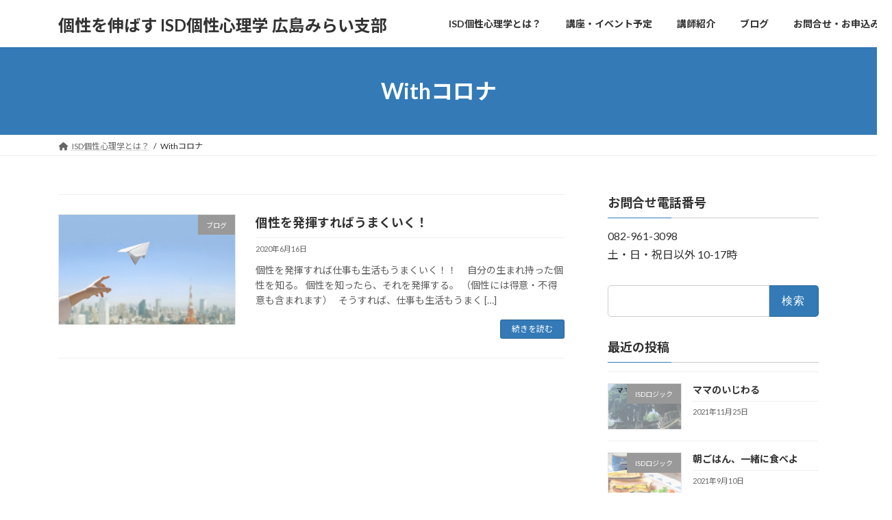

--- FILE ---
content_type: text/html; charset=UTF-8
request_url: https://isd-mirai.net/tag/with%E3%82%B3%E3%83%AD%E3%83%8A/
body_size: 15861
content:
<!DOCTYPE html>
<html lang="ja">
<head>
<meta charset="utf-8">
<meta http-equiv="X-UA-Compatible" content="IE=edge">
<meta name="viewport" content="width=device-width, initial-scale=1">
<title>Withコロナ - 個性を伸ばす ISD個性心理学 広島みらい支部　</title>
<meta name='robots' content='max-image-preview:large' />
	<style>img:is([sizes="auto" i], [sizes^="auto," i]) { contain-intrinsic-size: 3000px 1500px }</style>
	<link rel="alternate" type="application/rss+xml" title="個性を伸ばす ISD個性心理学 広島みらい支部　 &raquo; フィード" href="https://isd-mirai.net/feed/" />
<link rel="alternate" type="application/rss+xml" title="個性を伸ばす ISD個性心理学 広島みらい支部　 &raquo; コメントフィード" href="https://isd-mirai.net/comments/feed/" />
<link rel="alternate" type="text/calendar" title="個性を伸ばす ISD個性心理学 広島みらい支部　 &raquo; iCal フィード" href="https://isd-mirai.net/events/?ical=1" />
<link rel="alternate" type="application/rss+xml" title="個性を伸ばす ISD個性心理学 広島みらい支部　 &raquo; Withコロナ タグのフィード" href="https://isd-mirai.net/tag/with%e3%82%b3%e3%83%ad%e3%83%8a/feed/" />
<script type="text/javascript">
/* <![CDATA[ */
window._wpemojiSettings = {"baseUrl":"https:\/\/s.w.org\/images\/core\/emoji\/16.0.1\/72x72\/","ext":".png","svgUrl":"https:\/\/s.w.org\/images\/core\/emoji\/16.0.1\/svg\/","svgExt":".svg","source":{"concatemoji":"https:\/\/isd-mirai.net\/isd\/wp-includes\/js\/wp-emoji-release.min.js?ver=6.8.3"}};
/*! This file is auto-generated */
!function(s,n){var o,i,e;function c(e){try{var t={supportTests:e,timestamp:(new Date).valueOf()};sessionStorage.setItem(o,JSON.stringify(t))}catch(e){}}function p(e,t,n){e.clearRect(0,0,e.canvas.width,e.canvas.height),e.fillText(t,0,0);var t=new Uint32Array(e.getImageData(0,0,e.canvas.width,e.canvas.height).data),a=(e.clearRect(0,0,e.canvas.width,e.canvas.height),e.fillText(n,0,0),new Uint32Array(e.getImageData(0,0,e.canvas.width,e.canvas.height).data));return t.every(function(e,t){return e===a[t]})}function u(e,t){e.clearRect(0,0,e.canvas.width,e.canvas.height),e.fillText(t,0,0);for(var n=e.getImageData(16,16,1,1),a=0;a<n.data.length;a++)if(0!==n.data[a])return!1;return!0}function f(e,t,n,a){switch(t){case"flag":return n(e,"\ud83c\udff3\ufe0f\u200d\u26a7\ufe0f","\ud83c\udff3\ufe0f\u200b\u26a7\ufe0f")?!1:!n(e,"\ud83c\udde8\ud83c\uddf6","\ud83c\udde8\u200b\ud83c\uddf6")&&!n(e,"\ud83c\udff4\udb40\udc67\udb40\udc62\udb40\udc65\udb40\udc6e\udb40\udc67\udb40\udc7f","\ud83c\udff4\u200b\udb40\udc67\u200b\udb40\udc62\u200b\udb40\udc65\u200b\udb40\udc6e\u200b\udb40\udc67\u200b\udb40\udc7f");case"emoji":return!a(e,"\ud83e\udedf")}return!1}function g(e,t,n,a){var r="undefined"!=typeof WorkerGlobalScope&&self instanceof WorkerGlobalScope?new OffscreenCanvas(300,150):s.createElement("canvas"),o=r.getContext("2d",{willReadFrequently:!0}),i=(o.textBaseline="top",o.font="600 32px Arial",{});return e.forEach(function(e){i[e]=t(o,e,n,a)}),i}function t(e){var t=s.createElement("script");t.src=e,t.defer=!0,s.head.appendChild(t)}"undefined"!=typeof Promise&&(o="wpEmojiSettingsSupports",i=["flag","emoji"],n.supports={everything:!0,everythingExceptFlag:!0},e=new Promise(function(e){s.addEventListener("DOMContentLoaded",e,{once:!0})}),new Promise(function(t){var n=function(){try{var e=JSON.parse(sessionStorage.getItem(o));if("object"==typeof e&&"number"==typeof e.timestamp&&(new Date).valueOf()<e.timestamp+604800&&"object"==typeof e.supportTests)return e.supportTests}catch(e){}return null}();if(!n){if("undefined"!=typeof Worker&&"undefined"!=typeof OffscreenCanvas&&"undefined"!=typeof URL&&URL.createObjectURL&&"undefined"!=typeof Blob)try{var e="postMessage("+g.toString()+"("+[JSON.stringify(i),f.toString(),p.toString(),u.toString()].join(",")+"));",a=new Blob([e],{type:"text/javascript"}),r=new Worker(URL.createObjectURL(a),{name:"wpTestEmojiSupports"});return void(r.onmessage=function(e){c(n=e.data),r.terminate(),t(n)})}catch(e){}c(n=g(i,f,p,u))}t(n)}).then(function(e){for(var t in e)n.supports[t]=e[t],n.supports.everything=n.supports.everything&&n.supports[t],"flag"!==t&&(n.supports.everythingExceptFlag=n.supports.everythingExceptFlag&&n.supports[t]);n.supports.everythingExceptFlag=n.supports.everythingExceptFlag&&!n.supports.flag,n.DOMReady=!1,n.readyCallback=function(){n.DOMReady=!0}}).then(function(){return e}).then(function(){var e;n.supports.everything||(n.readyCallback(),(e=n.source||{}).concatemoji?t(e.concatemoji):e.wpemoji&&e.twemoji&&(t(e.twemoji),t(e.wpemoji)))}))}((window,document),window._wpemojiSettings);
/* ]]> */
</script>
<style id='wp-emoji-styles-inline-css' type='text/css'>

	img.wp-smiley, img.emoji {
		display: inline !important;
		border: none !important;
		box-shadow: none !important;
		height: 1em !important;
		width: 1em !important;
		margin: 0 0.07em !important;
		vertical-align: -0.1em !important;
		background: none !important;
		padding: 0 !important;
	}
</style>
<link rel='stylesheet' id='wp-block-library-css' href='https://isd-mirai.net/isd/wp-includes/css/dist/block-library/style.min.css?ver=6.8.3' type='text/css' media='all' />
<style id='wp-block-library-inline-css' type='text/css'>
/* VK Color Palettes */:root{ --vk-color-primary:#337ab7}:root .has-vk-color-primary-color { color:var(--vk-color-primary); }:root .has-vk-color-primary-background-color { background-color:var(--vk-color-primary); }:root{ --vk-color-primary-dark:#286192}:root .has-vk-color-primary-dark-color { color:var(--vk-color-primary-dark); }:root .has-vk-color-primary-dark-background-color { background-color:var(--vk-color-primary-dark); }:root{ --vk-color-primary-vivid:#3886c9}:root .has-vk-color-primary-vivid-color { color:var(--vk-color-primary-vivid); }:root .has-vk-color-primary-vivid-background-color { background-color:var(--vk-color-primary-vivid); }
</style>
<style id='classic-theme-styles-inline-css' type='text/css'>
/*! This file is auto-generated */
.wp-block-button__link{color:#fff;background-color:#32373c;border-radius:9999px;box-shadow:none;text-decoration:none;padding:calc(.667em + 2px) calc(1.333em + 2px);font-size:1.125em}.wp-block-file__button{background:#32373c;color:#fff;text-decoration:none}
</style>
<style id='global-styles-inline-css' type='text/css'>
:root{--wp--preset--aspect-ratio--square: 1;--wp--preset--aspect-ratio--4-3: 4/3;--wp--preset--aspect-ratio--3-4: 3/4;--wp--preset--aspect-ratio--3-2: 3/2;--wp--preset--aspect-ratio--2-3: 2/3;--wp--preset--aspect-ratio--16-9: 16/9;--wp--preset--aspect-ratio--9-16: 9/16;--wp--preset--color--black: #000000;--wp--preset--color--cyan-bluish-gray: #abb8c3;--wp--preset--color--white: #ffffff;--wp--preset--color--pale-pink: #f78da7;--wp--preset--color--vivid-red: #cf2e2e;--wp--preset--color--luminous-vivid-orange: #ff6900;--wp--preset--color--luminous-vivid-amber: #fcb900;--wp--preset--color--light-green-cyan: #7bdcb5;--wp--preset--color--vivid-green-cyan: #00d084;--wp--preset--color--pale-cyan-blue: #8ed1fc;--wp--preset--color--vivid-cyan-blue: #0693e3;--wp--preset--color--vivid-purple: #9b51e0;--wp--preset--gradient--vivid-cyan-blue-to-vivid-purple: linear-gradient(135deg,rgba(6,147,227,1) 0%,rgb(155,81,224) 100%);--wp--preset--gradient--light-green-cyan-to-vivid-green-cyan: linear-gradient(135deg,rgb(122,220,180) 0%,rgb(0,208,130) 100%);--wp--preset--gradient--luminous-vivid-amber-to-luminous-vivid-orange: linear-gradient(135deg,rgba(252,185,0,1) 0%,rgba(255,105,0,1) 100%);--wp--preset--gradient--luminous-vivid-orange-to-vivid-red: linear-gradient(135deg,rgba(255,105,0,1) 0%,rgb(207,46,46) 100%);--wp--preset--gradient--very-light-gray-to-cyan-bluish-gray: linear-gradient(135deg,rgb(238,238,238) 0%,rgb(169,184,195) 100%);--wp--preset--gradient--cool-to-warm-spectrum: linear-gradient(135deg,rgb(74,234,220) 0%,rgb(151,120,209) 20%,rgb(207,42,186) 40%,rgb(238,44,130) 60%,rgb(251,105,98) 80%,rgb(254,248,76) 100%);--wp--preset--gradient--blush-light-purple: linear-gradient(135deg,rgb(255,206,236) 0%,rgb(152,150,240) 100%);--wp--preset--gradient--blush-bordeaux: linear-gradient(135deg,rgb(254,205,165) 0%,rgb(254,45,45) 50%,rgb(107,0,62) 100%);--wp--preset--gradient--luminous-dusk: linear-gradient(135deg,rgb(255,203,112) 0%,rgb(199,81,192) 50%,rgb(65,88,208) 100%);--wp--preset--gradient--pale-ocean: linear-gradient(135deg,rgb(255,245,203) 0%,rgb(182,227,212) 50%,rgb(51,167,181) 100%);--wp--preset--gradient--electric-grass: linear-gradient(135deg,rgb(202,248,128) 0%,rgb(113,206,126) 100%);--wp--preset--gradient--midnight: linear-gradient(135deg,rgb(2,3,129) 0%,rgb(40,116,252) 100%);--wp--preset--gradient--vivid-green-cyan-to-vivid-cyan-blue: linear-gradient(135deg,rgba(0,208,132,1) 0%,rgba(6,147,227,1) 100%);--wp--preset--font-size--small: 14px;--wp--preset--font-size--medium: 20px;--wp--preset--font-size--large: 24px;--wp--preset--font-size--x-large: 42px;--wp--preset--font-size--regular: 16px;--wp--preset--font-size--huge: 36px;--wp--preset--spacing--20: 0.44rem;--wp--preset--spacing--30: 0.67rem;--wp--preset--spacing--40: 1rem;--wp--preset--spacing--50: 1.5rem;--wp--preset--spacing--60: 2.25rem;--wp--preset--spacing--70: 3.38rem;--wp--preset--spacing--80: 5.06rem;--wp--preset--shadow--natural: 6px 6px 9px rgba(0, 0, 0, 0.2);--wp--preset--shadow--deep: 12px 12px 50px rgba(0, 0, 0, 0.4);--wp--preset--shadow--sharp: 6px 6px 0px rgba(0, 0, 0, 0.2);--wp--preset--shadow--outlined: 6px 6px 0px -3px rgba(255, 255, 255, 1), 6px 6px rgba(0, 0, 0, 1);--wp--preset--shadow--crisp: 6px 6px 0px rgba(0, 0, 0, 1);}:where(.is-layout-flex){gap: 0.5em;}:where(.is-layout-grid){gap: 0.5em;}body .is-layout-flex{display: flex;}.is-layout-flex{flex-wrap: wrap;align-items: center;}.is-layout-flex > :is(*, div){margin: 0;}body .is-layout-grid{display: grid;}.is-layout-grid > :is(*, div){margin: 0;}:where(.wp-block-columns.is-layout-flex){gap: 2em;}:where(.wp-block-columns.is-layout-grid){gap: 2em;}:where(.wp-block-post-template.is-layout-flex){gap: 1.25em;}:where(.wp-block-post-template.is-layout-grid){gap: 1.25em;}.has-black-color{color: var(--wp--preset--color--black) !important;}.has-cyan-bluish-gray-color{color: var(--wp--preset--color--cyan-bluish-gray) !important;}.has-white-color{color: var(--wp--preset--color--white) !important;}.has-pale-pink-color{color: var(--wp--preset--color--pale-pink) !important;}.has-vivid-red-color{color: var(--wp--preset--color--vivid-red) !important;}.has-luminous-vivid-orange-color{color: var(--wp--preset--color--luminous-vivid-orange) !important;}.has-luminous-vivid-amber-color{color: var(--wp--preset--color--luminous-vivid-amber) !important;}.has-light-green-cyan-color{color: var(--wp--preset--color--light-green-cyan) !important;}.has-vivid-green-cyan-color{color: var(--wp--preset--color--vivid-green-cyan) !important;}.has-pale-cyan-blue-color{color: var(--wp--preset--color--pale-cyan-blue) !important;}.has-vivid-cyan-blue-color{color: var(--wp--preset--color--vivid-cyan-blue) !important;}.has-vivid-purple-color{color: var(--wp--preset--color--vivid-purple) !important;}.has-black-background-color{background-color: var(--wp--preset--color--black) !important;}.has-cyan-bluish-gray-background-color{background-color: var(--wp--preset--color--cyan-bluish-gray) !important;}.has-white-background-color{background-color: var(--wp--preset--color--white) !important;}.has-pale-pink-background-color{background-color: var(--wp--preset--color--pale-pink) !important;}.has-vivid-red-background-color{background-color: var(--wp--preset--color--vivid-red) !important;}.has-luminous-vivid-orange-background-color{background-color: var(--wp--preset--color--luminous-vivid-orange) !important;}.has-luminous-vivid-amber-background-color{background-color: var(--wp--preset--color--luminous-vivid-amber) !important;}.has-light-green-cyan-background-color{background-color: var(--wp--preset--color--light-green-cyan) !important;}.has-vivid-green-cyan-background-color{background-color: var(--wp--preset--color--vivid-green-cyan) !important;}.has-pale-cyan-blue-background-color{background-color: var(--wp--preset--color--pale-cyan-blue) !important;}.has-vivid-cyan-blue-background-color{background-color: var(--wp--preset--color--vivid-cyan-blue) !important;}.has-vivid-purple-background-color{background-color: var(--wp--preset--color--vivid-purple) !important;}.has-black-border-color{border-color: var(--wp--preset--color--black) !important;}.has-cyan-bluish-gray-border-color{border-color: var(--wp--preset--color--cyan-bluish-gray) !important;}.has-white-border-color{border-color: var(--wp--preset--color--white) !important;}.has-pale-pink-border-color{border-color: var(--wp--preset--color--pale-pink) !important;}.has-vivid-red-border-color{border-color: var(--wp--preset--color--vivid-red) !important;}.has-luminous-vivid-orange-border-color{border-color: var(--wp--preset--color--luminous-vivid-orange) !important;}.has-luminous-vivid-amber-border-color{border-color: var(--wp--preset--color--luminous-vivid-amber) !important;}.has-light-green-cyan-border-color{border-color: var(--wp--preset--color--light-green-cyan) !important;}.has-vivid-green-cyan-border-color{border-color: var(--wp--preset--color--vivid-green-cyan) !important;}.has-pale-cyan-blue-border-color{border-color: var(--wp--preset--color--pale-cyan-blue) !important;}.has-vivid-cyan-blue-border-color{border-color: var(--wp--preset--color--vivid-cyan-blue) !important;}.has-vivid-purple-border-color{border-color: var(--wp--preset--color--vivid-purple) !important;}.has-vivid-cyan-blue-to-vivid-purple-gradient-background{background: var(--wp--preset--gradient--vivid-cyan-blue-to-vivid-purple) !important;}.has-light-green-cyan-to-vivid-green-cyan-gradient-background{background: var(--wp--preset--gradient--light-green-cyan-to-vivid-green-cyan) !important;}.has-luminous-vivid-amber-to-luminous-vivid-orange-gradient-background{background: var(--wp--preset--gradient--luminous-vivid-amber-to-luminous-vivid-orange) !important;}.has-luminous-vivid-orange-to-vivid-red-gradient-background{background: var(--wp--preset--gradient--luminous-vivid-orange-to-vivid-red) !important;}.has-very-light-gray-to-cyan-bluish-gray-gradient-background{background: var(--wp--preset--gradient--very-light-gray-to-cyan-bluish-gray) !important;}.has-cool-to-warm-spectrum-gradient-background{background: var(--wp--preset--gradient--cool-to-warm-spectrum) !important;}.has-blush-light-purple-gradient-background{background: var(--wp--preset--gradient--blush-light-purple) !important;}.has-blush-bordeaux-gradient-background{background: var(--wp--preset--gradient--blush-bordeaux) !important;}.has-luminous-dusk-gradient-background{background: var(--wp--preset--gradient--luminous-dusk) !important;}.has-pale-ocean-gradient-background{background: var(--wp--preset--gradient--pale-ocean) !important;}.has-electric-grass-gradient-background{background: var(--wp--preset--gradient--electric-grass) !important;}.has-midnight-gradient-background{background: var(--wp--preset--gradient--midnight) !important;}.has-small-font-size{font-size: var(--wp--preset--font-size--small) !important;}.has-medium-font-size{font-size: var(--wp--preset--font-size--medium) !important;}.has-large-font-size{font-size: var(--wp--preset--font-size--large) !important;}.has-x-large-font-size{font-size: var(--wp--preset--font-size--x-large) !important;}
:where(.wp-block-post-template.is-layout-flex){gap: 1.25em;}:where(.wp-block-post-template.is-layout-grid){gap: 1.25em;}
:where(.wp-block-columns.is-layout-flex){gap: 2em;}:where(.wp-block-columns.is-layout-grid){gap: 2em;}
:root :where(.wp-block-pullquote){font-size: 1.5em;line-height: 1.6;}
</style>
<link rel='stylesheet' id='contact-form-7-css' href='https://isd-mirai.net/isd/wp-content/plugins/contact-form-7/includes/css/styles.css?ver=5.6.1' type='text/css' media='all' />
<link rel='stylesheet' id='wpdm-font-awesome-css' href='https://isd-mirai.net/isd/wp-content/plugins/download-manager/assets/fontawesome/css/all.min.css?ver=6.8.3' type='text/css' media='all' />
<link rel='stylesheet' id='wpdm-frontend-css-css' href='https://isd-mirai.net/isd/wp-content/plugins/download-manager/assets/bootstrap/css/bootstrap.min.css?ver=6.8.3' type='text/css' media='all' />
<link rel='stylesheet' id='wpdm-front-css' href='https://isd-mirai.net/isd/wp-content/plugins/download-manager/assets/css/front.css?ver=6.8.3' type='text/css' media='all' />
<link rel='stylesheet' id='lightning-common-style-css' href='https://isd-mirai.net/isd/wp-content/themes/lightning/_g3/assets/css/style.css?ver=15.9.0' type='text/css' media='all' />
<style id='lightning-common-style-inline-css' type='text/css'>
/* Lightning */:root {--vk-color-primary:#337ab7;--vk-color-primary-dark:#286192;--vk-color-primary-vivid:#3886c9;--g_nav_main_acc_icon_open_url:url(https://isd-mirai.net/isd/wp-content/themes/lightning/_g3/inc/vk-mobile-nav/package/images/vk-menu-acc-icon-open-black.svg);--g_nav_main_acc_icon_close_url: url(https://isd-mirai.net/isd/wp-content/themes/lightning/_g3/inc/vk-mobile-nav/package/images/vk-menu-close-black.svg);--g_nav_sub_acc_icon_open_url: url(https://isd-mirai.net/isd/wp-content/themes/lightning/_g3/inc/vk-mobile-nav/package/images/vk-menu-acc-icon-open-white.svg);--g_nav_sub_acc_icon_close_url: url(https://isd-mirai.net/isd/wp-content/themes/lightning/_g3/inc/vk-mobile-nav/package/images/vk-menu-close-white.svg);}
html{scroll-padding-top:var(--vk-size-admin-bar);}
/* vk-mobile-nav */:root {--vk-mobile-nav-menu-btn-bg-src: url("https://isd-mirai.net/isd/wp-content/themes/lightning/_g3/inc/vk-mobile-nav/package/images/vk-menu-btn-black.svg");--vk-mobile-nav-menu-btn-close-bg-src: url("https://isd-mirai.net/isd/wp-content/themes/lightning/_g3/inc/vk-mobile-nav/package/images/vk-menu-close-black.svg");--vk-menu-acc-icon-open-black-bg-src: url("https://isd-mirai.net/isd/wp-content/themes/lightning/_g3/inc/vk-mobile-nav/package/images/vk-menu-acc-icon-open-black.svg");--vk-menu-acc-icon-open-white-bg-src: url("https://isd-mirai.net/isd/wp-content/themes/lightning/_g3/inc/vk-mobile-nav/package/images/vk-menu-acc-icon-open-white.svg");--vk-menu-acc-icon-close-black-bg-src: url("https://isd-mirai.net/isd/wp-content/themes/lightning/_g3/inc/vk-mobile-nav/package/images/vk-menu-close-black.svg");--vk-menu-acc-icon-close-white-bg-src: url("https://isd-mirai.net/isd/wp-content/themes/lightning/_g3/inc/vk-mobile-nav/package/images/vk-menu-close-white.svg");}
</style>
<link rel='stylesheet' id='lightning-design-style-css' href='https://isd-mirai.net/isd/wp-content/themes/lightning/_g3/design-skin/origin3/css/style.css?ver=15.9.0' type='text/css' media='all' />
<style id='lightning-design-style-inline-css' type='text/css'>
.tagcloud a:before { font-family: "Font Awesome 5 Free";content: "\f02b";font-weight: bold; }
</style>
<link rel='stylesheet' id='vk-swiper-style-css' href='https://isd-mirai.net/isd/wp-content/themes/lightning/_g3/inc/vk-swiper/package/assets/css/swiper-bundle.min.css?ver=6.8.0' type='text/css' media='all' />
<link rel='stylesheet' id='vk-blog-card-css' href='https://isd-mirai.net/isd/wp-content/themes/lightning/_g3/inc/vk-wp-oembed-blog-card/package/css/blog-card.css?ver=6.8.3' type='text/css' media='all' />
<link rel='stylesheet' id='lightning-theme-style-css' href='https://isd-mirai.net/isd/wp-content/themes/lightning/style.css?ver=15.9.0' type='text/css' media='all' />
<link rel='stylesheet' id='vk-font-awesome-css' href='https://isd-mirai.net/isd/wp-content/themes/lightning/vendor/vektor-inc/font-awesome-versions/src/versions/6/css/all.min.css?ver=6.1.0' type='text/css' media='all' />
<script type="text/javascript" src="https://isd-mirai.net/isd/wp-includes/js/jquery/jquery.min.js?ver=3.7.1" id="jquery-core-js"></script>
<script type="text/javascript" src="https://isd-mirai.net/isd/wp-includes/js/jquery/jquery-migrate.min.js?ver=3.4.1" id="jquery-migrate-js"></script>
<script type="text/javascript" src="https://isd-mirai.net/isd/wp-content/plugins/download-manager/assets/bootstrap/js/popper.min.js?ver=6.8.3" id="wpdm-poper-js"></script>
<script type="text/javascript" src="https://isd-mirai.net/isd/wp-content/plugins/download-manager/assets/bootstrap/js/bootstrap.min.js?ver=6.8.3" id="wpdm-frontend-js-js"></script>
<script type="text/javascript" id="wpdm-frontjs-js-extra">
/* <![CDATA[ */
var wpdm_url = {"home":"https:\/\/isd-mirai.net\/","site":"https:\/\/isd-mirai.net\/isd\/","ajax":"https:\/\/isd-mirai.net\/isd\/wp-admin\/admin-ajax.php"};
var wpdm_js = {"spinner":"<i class=\"fas fa-sun fa-spin\"><\/i>","client_id":"160c3424dc413c57e7514cb035d6c03c"};
var wpdm_strings = {"pass_var":"Password Verified!","pass_var_q":"Please click following button to start download.","start_dl":"Start Download"};
/* ]]> */
</script>
<script type="text/javascript" src="https://isd-mirai.net/isd/wp-content/plugins/download-manager/assets/js/front.js?ver=3.2.96" id="wpdm-frontjs-js"></script>
<link rel="https://api.w.org/" href="https://isd-mirai.net/wp-json/" /><link rel="alternate" title="JSON" type="application/json" href="https://isd-mirai.net/wp-json/wp/v2/tags/139" /><link rel="EditURI" type="application/rsd+xml" title="RSD" href="https://isd-mirai.net/isd/xmlrpc.php?rsd" />
<meta name="generator" content="WordPress 6.8.3" />
<meta name="tec-api-version" content="v1"><meta name="tec-api-origin" content="https://isd-mirai.net"><link rel="alternate" href="https://isd-mirai.net/wp-json/tribe/events/v1/events/?tags=with%e3%82%b3%e3%83%ad%e3%83%8a" /><style type="text/css" media="screen">body{position:relative}#dynamic-to-top{display:none;overflow:hidden;width:auto;z-index:90;position:fixed;bottom:20px;right:20px;top:auto;left:auto;font-family:sans-serif;font-size:1em;color:#fff;text-decoration:none;text-shadow:0 1px 0 #333;font-weight:bold;padding:17px 16px;border:1px solid #000;background:#111;-webkit-background-origin:border;-moz-background-origin:border;-icab-background-origin:border;-khtml-background-origin:border;-o-background-origin:border;background-origin:border;-webkit-background-clip:padding-box;-moz-background-clip:padding-box;-icab-background-clip:padding-box;-khtml-background-clip:padding-box;-o-background-clip:padding-box;background-clip:padding-box;-webkit-box-shadow:0 1px 3px rgba( 0, 0, 0, 0.4 ), inset 0 0 0 1px rgba( 0, 0, 0, 0.2 ), inset 0 1px 0 rgba( 255, 255, 255, .4 ), inset 0 10px 10px rgba( 255, 255, 255, .1 );-ms-box-shadow:0 1px 3px rgba( 0, 0, 0, 0.4 ), inset 0 0 0 1px rgba( 0, 0, 0, 0.2 ), inset 0 1px 0 rgba( 255, 255, 255, .4 ), inset 0 10px 10px rgba( 255, 255, 255, .1 );-moz-box-shadow:0 1px 3px rgba( 0, 0, 0, 0.4 ), inset 0 0 0 1px rgba( 0, 0, 0, 0.2 ), inset 0 1px 0 rgba( 255, 255, 255, .4 ), inset 0 10px 10px rgba( 255, 255, 255, .1 );-o-box-shadow:0 1px 3px rgba( 0, 0, 0, 0.4 ), inset 0 0 0 1px rgba( 0, 0, 0, 0.2 ), inset 0 1px 0 rgba( 255, 255, 255, .4 ), inset 0 10px 10px rgba( 255, 255, 255, .1 );-khtml-box-shadow:0 1px 3px rgba( 0, 0, 0, 0.4 ), inset 0 0 0 1px rgba( 0, 0, 0, 0.2 ), inset 0 1px 0 rgba( 255, 255, 255, .4 ), inset 0 10px 10px rgba( 255, 255, 255, .1 );-icab-box-shadow:0 1px 3px rgba( 0, 0, 0, 0.4 ), inset 0 0 0 1px rgba( 0, 0, 0, 0.2 ), inset 0 1px 0 rgba( 255, 255, 255, .4 ), inset 0 10px 10px rgba( 255, 255, 255, .1 );box-shadow:0 1px 3px rgba( 0, 0, 0, 0.4 ), inset 0 0 0 1px rgba( 0, 0, 0, 0.2 ), inset 0 1px 0 rgba( 255, 255, 255, .4 ), inset 0 10px 10px rgba( 255, 255, 255, .1 );-webkit-border-radius:30px;-moz-border-radius:30px;-icab-border-radius:30px;-khtml-border-radius:30px;border-radius:30px}#dynamic-to-top:hover{background:#4d5858;background:#111 -webkit-gradient( linear, 0% 0%, 0% 100%, from( rgba( 255, 255, 255, .2 ) ), to( rgba( 0, 0, 0, 0 ) ) );background:#111 -webkit-linear-gradient( top, rgba( 255, 255, 255, .2 ), rgba( 0, 0, 0, 0 ) );background:#111 -khtml-linear-gradient( top, rgba( 255, 255, 255, .2 ), rgba( 0, 0, 0, 0 ) );background:#111 -moz-linear-gradient( top, rgba( 255, 255, 255, .2 ), rgba( 0, 0, 0, 0 ) );background:#111 -o-linear-gradient( top, rgba( 255, 255, 255, .2 ), rgba( 0, 0, 0, 0 ) );background:#111 -ms-linear-gradient( top, rgba( 255, 255, 255, .2 ), rgba( 0, 0, 0, 0 ) );background:#111 -icab-linear-gradient( top, rgba( 255, 255, 255, .2 ), rgba( 0, 0, 0, 0 ) );background:#111 linear-gradient( top, rgba( 255, 255, 255, .2 ), rgba( 0, 0, 0, 0 ) );cursor:pointer}#dynamic-to-top:active{background:#111;background:#111 -webkit-gradient( linear, 0% 0%, 0% 100%, from( rgba( 0, 0, 0, .3 ) ), to( rgba( 0, 0, 0, 0 ) ) );background:#111 -webkit-linear-gradient( top, rgba( 0, 0, 0, .1 ), rgba( 0, 0, 0, 0 ) );background:#111 -moz-linear-gradient( top, rgba( 0, 0, 0, .1 ), rgba( 0, 0, 0, 0 ) );background:#111 -khtml-linear-gradient( top, rgba( 0, 0, 0, .1 ), rgba( 0, 0, 0, 0 ) );background:#111 -o-linear-gradient( top, rgba( 0, 0, 0, .1 ), rgba( 0, 0, 0, 0 ) );background:#111 -ms-linear-gradient( top, rgba( 0, 0, 0, .1 ), rgba( 0, 0, 0, 0 ) );background:#111 -icab-linear-gradient( top, rgba( 0, 0, 0, .1 ), rgba( 0, 0, 0, 0 ) );background:#111 linear-gradient( top, rgba( 0, 0, 0, .1 ), rgba( 0, 0, 0, 0 ) )}#dynamic-to-top,#dynamic-to-top:active,#dynamic-to-top:focus,#dynamic-to-top:hover{outline:none}#dynamic-to-top span{display:block;overflow:hidden;width:14px;height:12px;background:url( https://isd-mirai.net/isd/wp-content/plugins/dynamic-to-top/css/images/up.png )no-repeat center center}</style><link rel="icon" href="https://isd-mirai.net/isd/wp-content/uploads/2019/10/cropped-logo-7-32x32.png" sizes="32x32" />
<link rel="icon" href="https://isd-mirai.net/isd/wp-content/uploads/2019/10/cropped-logo-7-192x192.png" sizes="192x192" />
<link rel="apple-touch-icon" href="https://isd-mirai.net/isd/wp-content/uploads/2019/10/cropped-logo-7-180x180.png" />
<meta name="msapplication-TileImage" content="https://isd-mirai.net/isd/wp-content/uploads/2019/10/cropped-logo-7-270x270.png" />
<meta name="generator" content="WordPress Download Manager 3.2.96" />
                <style>
        /* WPDM Link Template Styles */        </style>
                <style>

            :root {
                --color-primary: #4a8eff;
                --color-primary-rgb: 74, 142, 255;
                --color-primary-hover: #4a8eff;
                --color-primary-active: #4a8eff;
                --color-secondary: #4a8eff;
                --color-secondary-rgb: 74, 142, 255;
                --color-secondary-hover: #4a8eff;
                --color-secondary-active: #4a8eff;
                --color-success: #18ce0f;
                --color-success-rgb: 24, 206, 15;
                --color-success-hover: #4a8eff;
                --color-success-active: #4a8eff;
                --color-info: #2CA8FF;
                --color-info-rgb: 44, 168, 255;
                --color-info-hover: #2CA8FF;
                --color-info-active: #2CA8FF;
                --color-warning: #f29e0f;
                --color-warning-rgb: 242, 158, 15;
                --color-warning-hover: orange;
                --color-warning-active: orange;
                --color-danger: #ff5062;
                --color-danger-rgb: 255, 80, 98;
                --color-danger-hover: #ff5062;
                --color-danger-active: #ff5062;
                --color-green: #30b570;
                --color-blue: #0073ff;
                --color-purple: #8557D3;
                --color-red: #ff5062;
                --color-muted: rgba(69, 89, 122, 0.6);
                --wpdm-font: "Rubik", -apple-system, BlinkMacSystemFont, "Segoe UI", Roboto, Helvetica, Arial, sans-serif, "Apple Color Emoji", "Segoe UI Emoji", "Segoe UI Symbol";
            }

            .wpdm-download-link.btn.btn-primary {
                border-radius: 4px;
            }


        </style>
        </head>
<body class="archive tag tag-with tag-139 wp-embed-responsive wp-theme-lightning tribe-no-js sidebar-fix sidebar-fix-priority-top device-pc fa_v6_css">
<a class="skip-link screen-reader-text" href="#main">コンテンツへスキップ</a>
<a class="skip-link screen-reader-text" href="#vk-mobile-nav">ナビゲーションに移動</a>

<header id="site-header" class="site-header site-header--layout--nav-float">
		<div id="site-header-container" class="site-header-container container">

				<div class="site-header-logo">
		<a href="https://isd-mirai.net/">
			<span>個性を伸ばす ISD個性心理学 広島みらい支部　</span>
		</a>
		</div>

		
		<nav id="global-nav" class="global-nav global-nav--layout--float-right"><ul id="menu-2015%e5%b9%b4%ef%bc%91%e6%9c%88%e3%83%98%e3%83%83%e3%83%80%e3%83%bc%e3%83%a1%e3%83%8b%e3%83%a5%e3%83%bc" class="menu vk-menu-acc global-nav-list nav"><li id="menu-item-186" class="menu-item menu-item-type-post_type menu-item-object-page menu-item-home menu-item-has-children"><a href="https://isd-mirai.net/"><strong class="global-nav-name">ISD個性心理学とは？</strong></a>
<ul class="sub-menu">
	<li id="menu-item-189" class="menu-item menu-item-type-post_type menu-item-object-page"><a href="https://isd-mirai.net/%e5%ba%83%e5%b3%b6%e3%81%bf%e3%82%89%e3%81%84%e6%94%af%e9%83%a8%e3%81%ae%e7%90%86%e5%bf%b5/">広島みらい支部の理念</a></li>
	<li id="menu-item-847" class="menu-item menu-item-type-taxonomy menu-item-object-category"><a href="https://isd-mirai.net/category/%e3%82%a4%e3%83%b3%e3%82%bf%e3%83%93%e3%83%a5%e3%83%bc%e5%8b%95%e7%94%bb/">インタビュー動画</a></li>
</ul>
</li>
<li id="menu-item-2505" class="menu-item menu-item-type-post_type menu-item-object-page"><a href="https://isd-mirai.net/calendar/"><strong class="global-nav-name">講座・イベント予定</strong></a></li>
<li id="menu-item-247" class="menu-item menu-item-type-post_type menu-item-object-page menu-item-has-children"><a href="https://isd-mirai.net/?page_id=228"><strong class="global-nav-name">講師紹介</strong></a>
<ul class="sub-menu">
	<li id="menu-item-554" class="menu-item menu-item-type-post_type menu-item-object-page"><a href="https://isd-mirai.net/?page_id=524">支部長・上中アキヒロ</a></li>
	<li id="menu-item-553" class="menu-item menu-item-type-post_type menu-item-object-page"><a href="https://isd-mirai.net/%e8%ac%9b%e5%b8%ab%e7%b4%b9%e4%bb%8b%ef%bc%9a%e3%80%90%e3%83%9e%e3%82%b9%e3%82%bf%e3%83%bc%e3%82%a4%e3%83%b3%e3%82%b9%e3%83%88%e3%83%a9%e3%82%af%e3%82%bf%e3%83%bc%e3%80%91%e9%ab%98%e5%b1%b1%e7%9f%a5/">マスターインストラクター・高山知子</a></li>
	<li id="menu-item-552" class="menu-item menu-item-type-post_type menu-item-object-page"><a href="https://isd-mirai.net/%e8%ac%9b%e5%b8%ab%e7%b4%b9%e4%bb%8b%ef%bc%9a%e3%83%9e%e3%82%b9%e3%82%bf%e3%83%bc%e3%82%a4%e3%83%b3%e3%82%b9%e3%83%88%e3%83%a9%e3%82%af%e3%82%bf%e3%83%bc%e3%80%80%e6%b1%a0%e7%94%b0%e6%99%83%e5%ad%90/">マスターインストラクター・池田晃子</a></li>
	<li id="menu-item-602" class="menu-item menu-item-type-post_type menu-item-object-page"><a href="https://isd-mirai.net/%e8%ac%9b%e5%b8%ab%e7%b4%b9%e4%bb%8b%ef%bc%9a%e3%82%a4%e3%83%b3%e3%82%b9%e3%83%88%e3%83%a9%e3%82%af%e3%82%bf%e3%83%bc%e6%9d%be%e6%b0%b8%e7%9c%9f%e5%8f%b8/">講師紹介：インストラクター　松永真司</a></li>
	<li id="menu-item-551" class="menu-item menu-item-type-post_type menu-item-object-page"><a href="https://isd-mirai.net/%e8%ac%9b%e5%b8%ab%e7%b4%b9%e4%bb%8b%ef%bc%9a%e3%82%a4%e3%83%b3%e3%82%b9%e3%83%88%e3%83%a9%e3%82%af%e3%82%bf%e3%83%bc%e3%80%80%e5%b1%b1%e6%a0%b9%e7%9c%9f%e6%b3%a2/">マスターインストラクター・山根真波</a></li>
</ul>
</li>
<li id="menu-item-269" class="menu-item menu-item-type-taxonomy menu-item-object-category"><a href="https://isd-mirai.net/category/blog/"><strong class="global-nav-name">ブログ</strong></a></li>
<li id="menu-item-224" class="menu-item menu-item-type-post_type menu-item-object-page"><a href="https://isd-mirai.net/%e3%83%80%e3%82%a6%e3%83%b3%e3%83%ad%e3%83%bc%e3%83%89/"><strong class="global-nav-name">お問合せ・お申込み</strong></a></li>
</ul></nav>	</div>
	</header>



	<div class="page-header"><div class="page-header-inner container">
<h1 class="page-header-title">Withコロナ</h1></div></div><!-- [ /.page-header ] -->

	<!-- [ #breadcrumb ] --><div id="breadcrumb" class="breadcrumb"><div class="container"><ol class="breadcrumb-list" itemscope itemtype="https://schema.org/BreadcrumbList"><li class="breadcrumb-list__item breadcrumb-list__item--home" itemprop="itemListElement" itemscope itemtype="http://schema.org/ListItem"><a href="https://isd-mirai.net" itemprop="item"><i class="fas fa-fw fa-home"></i><span itemprop="name">ISD個性心理学とは？</span></a><meta itemprop="position" content="1" /></li><li class="breadcrumb-list__item" itemprop="itemListElement" itemscope itemtype="http://schema.org/ListItem"><span itemprop="name">Withコロナ</span><meta itemprop="position" content="2" /></li></ol></div></div><!-- [ /#breadcrumb ] -->


<div class="site-body">
		<div class="site-body-container container">

		<div class="main-section main-section--col--two" id="main" role="main">
			
			

	
	<div class="post-list vk_posts vk_posts-mainSection">

		<div id="post-24047" class="vk_post vk_post-postType-post media vk_post-col-xs-12 vk_post-col-sm-12 vk_post-col-lg-12 vk_post-btn-display post-24047 post type-post status-publish format-standard has-post-thumbnail hentry category-blog tag-isd tag-with tag-135 tag-124 tag-49 tag-138 tag-140 tag-38 tag-131 tag-137 tag-34 tag-48 tag-134 tag-136 tag-29 tag-42 tag-141 tag-26"><div class="vk_post_imgOuter media-img" style="background-image:url(https://isd-mirai.net/isd/wp-content/uploads/2020/06/976695_s-1.jpg)"><a href="https://isd-mirai.net/umakuiku/"><div class="card-img-overlay"><span class="vk_post_imgOuter_singleTermLabel" style="color:#fff;background-color:#999999">ブログ</span></div><img src="https://isd-mirai.net/isd/wp-content/uploads/2020/06/976695_s-1-300x200.jpg" class="vk_post_imgOuter_img wp-post-image" sizes="(max-width: 300px) 100vw, 300px" /></a></div><!-- [ /.vk_post_imgOuter ] --><div class="vk_post_body media-body"><h5 class="vk_post_title media-title"><a href="https://isd-mirai.net/umakuiku/">個性を発揮すればうまくいく！</a></h5><div class="vk_post_date media-date published">2020年6月16日</div><p class="vk_post_excerpt media-text">個性を発揮すれば仕事も生活もうまくいく！！ &nbsp; &nbsp; 自分の生まれ持った個性を知る。 個性を知ったら、それを発揮する。 （個性には得意・不得意も含まれます） &nbsp; そうすれば、仕事も生活もうまく [&hellip;]</p><div class="vk_post_btnOuter text-right"><a class="btn btn-sm btn-primary vk_post_btn" href="https://isd-mirai.net/umakuiku/">続きを読む</a></div></div><!-- [ /.media-body ] --></div><!-- [ /.media ] -->
	</div><!-- [ /.post-list ] -->


	


					</div><!-- [ /.main-section ] -->

		<div class="sub-section sub-section--col--two">
<aside class="widget widget_text" id="text-8"><h4 class="widget-title sub-section-title">お問合せ電話番号</h4>			<div class="textwidget"><p>082-961-3098<br />
土・日・祝日以外 10-17時</p>
</div>
		</aside><aside class="widget widget_search" id="search-3"><form role="search" method="get" id="searchform" class="searchform" action="https://isd-mirai.net/">
				<div>
					<label class="screen-reader-text" for="s">検索:</label>
					<input type="text" value="" name="s" id="s" />
					<input type="submit" id="searchsubmit" value="検索" />
				</div>
			</form></aside>
<aside class="widget widget_media">
<h4 class="sub-section-title">最近の投稿</h4>
<div class="vk_posts">
	<div id="post-108778" class="vk_post vk_post-postType-post media vk_post-col-xs-12 vk_post-col-sm-12 vk_post-col-lg-12 vk_post-col-xl-12 post-108778 post type-post status-publish format-standard has-post-thumbnail hentry category-isd category-blog tag-isd tag-177 tag-176 tag-175 tag-51 tag-34 tag-50"><div class="vk_post_imgOuter media-img" style="background-image:url(https://isd-mirai.net/isd/wp-content/uploads/2021/11/1-1-1024x1024.png)"><a href="https://isd-mirai.net/%e3%83%9e%e3%83%9e%e3%81%ae%e3%81%84%e3%81%98%e3%82%8f%e3%82%8b/"><div class="card-img-overlay"><span class="vk_post_imgOuter_singleTermLabel" style="color:#fff;background-color:#999999">ISDロジック</span></div><img src="https://isd-mirai.net/isd/wp-content/uploads/2021/11/1-1-300x300.png" class="vk_post_imgOuter_img wp-post-image" sizes="auto, (max-width: 300px) 100vw, 300px" /></a></div><!-- [ /.vk_post_imgOuter ] --><div class="vk_post_body media-body"><h5 class="vk_post_title media-title"><a href="https://isd-mirai.net/%e3%83%9e%e3%83%9e%e3%81%ae%e3%81%84%e3%81%98%e3%82%8f%e3%82%8b/">ママのいじわる</a></h5><div class="vk_post_date media-date published">2021年11月25日</div></div><!-- [ /.media-body ] --></div><!-- [ /.media ] --><div id="post-77708" class="vk_post vk_post-postType-post media vk_post-col-xs-12 vk_post-col-sm-12 vk_post-col-lg-12 vk_post-col-xl-12 post-77708 post type-post status-publish format-standard has-post-thumbnail hentry category-isd category-blog tag-isd tag-174 tag-140 tag-171 tag-167 tag-51 tag-170 tag-169 tag-173 tag-172"><div class="vk_post_imgOuter media-img" style="background-image:url(https://isd-mirai.net/isd/wp-content/uploads/2021/09/1-1-1024x1024.png)"><a href="https://isd-mirai.net/%e6%9c%9d%e3%81%94%e3%81%af%e3%82%93%e3%80%81%e4%b8%80%e7%b7%92%e3%81%ab%e9%a3%9f%e3%81%b9%e3%82%88/"><div class="card-img-overlay"><span class="vk_post_imgOuter_singleTermLabel" style="color:#fff;background-color:#999999">ISDロジック</span></div><img src="https://isd-mirai.net/isd/wp-content/uploads/2021/09/1-1-300x300.png" class="vk_post_imgOuter_img wp-post-image" sizes="auto, (max-width: 300px) 100vw, 300px" /></a></div><!-- [ /.vk_post_imgOuter ] --><div class="vk_post_body media-body"><h5 class="vk_post_title media-title"><a href="https://isd-mirai.net/%e6%9c%9d%e3%81%94%e3%81%af%e3%82%93%e3%80%81%e4%b8%80%e7%b7%92%e3%81%ab%e9%a3%9f%e3%81%b9%e3%82%88/">朝ごはん、一緒に食べよ</a></h5><div class="vk_post_date media-date published">2021年9月10日</div></div><!-- [ /.media-body ] --></div><!-- [ /.media ] --><div id="post-77088" class="vk_post vk_post-postType-post media vk_post-col-xs-12 vk_post-col-sm-12 vk_post-col-lg-12 vk_post-col-xl-12 post-77088 post type-post status-publish format-standard has-post-thumbnail hentry category-blog tag-isd tag-165 tag-164 tag-166 tag-167 tag-51 tag-34 tag-160 tag-48 tag-159 tag-168"><div class="vk_post_imgOuter media-img" style="background-image:url(https://isd-mirai.net/isd/wp-content/uploads/2021/09/1-1024x1024.png)"><a href="https://isd-mirai.net/%e3%82%b5%e3%83%97%e3%83%a9%e3%82%a4%e3%82%ba/"><div class="card-img-overlay"><span class="vk_post_imgOuter_singleTermLabel" style="color:#fff;background-color:#999999">ブログ</span></div><img src="https://isd-mirai.net/isd/wp-content/uploads/2021/09/1-300x300.png" class="vk_post_imgOuter_img wp-post-image" sizes="auto, (max-width: 300px) 100vw, 300px" /></a></div><!-- [ /.vk_post_imgOuter ] --><div class="vk_post_body media-body"><h5 class="vk_post_title media-title"><a href="https://isd-mirai.net/%e3%82%b5%e3%83%97%e3%83%a9%e3%82%a4%e3%82%ba/">サプライズ</a></h5><div class="vk_post_date media-date published">2021年9月3日</div></div><!-- [ /.media-body ] --></div><!-- [ /.media ] --><div id="post-76510" class="vk_post vk_post-postType-post media vk_post-col-xs-12 vk_post-col-sm-12 vk_post-col-lg-12 vk_post-col-xl-12 post-76510 post type-post status-publish format-standard has-post-thumbnail hentry category-blog"><div class="vk_post_imgOuter media-img" style="background-image:url(https://isd-mirai.net/isd/wp-content/uploads/2021/08/11-1-1024x1024.png)"><a href="https://isd-mirai.net/%e3%81%86%e3%81%9d%e3%81%a4%e3%81%8d/"><div class="card-img-overlay"><span class="vk_post_imgOuter_singleTermLabel" style="color:#fff;background-color:#999999">ブログ</span></div><img src="https://isd-mirai.net/isd/wp-content/uploads/2021/08/11-1-300x300.png" class="vk_post_imgOuter_img wp-post-image" sizes="auto, (max-width: 300px) 100vw, 300px" /></a></div><!-- [ /.vk_post_imgOuter ] --><div class="vk_post_body media-body"><h5 class="vk_post_title media-title"><a href="https://isd-mirai.net/%e3%81%86%e3%81%9d%e3%81%a4%e3%81%8d/">うそつき</a></h5><div class="vk_post_date media-date published">2021年8月26日</div></div><!-- [ /.media-body ] --></div><!-- [ /.media ] --><div id="post-75844" class="vk_post vk_post-postType-post media vk_post-col-xs-12 vk_post-col-sm-12 vk_post-col-lg-12 vk_post-col-xl-12 post-75844 post type-post status-publish format-standard has-post-thumbnail hentry category-blog tag-isd tag-164 tag-52 tag-51 tag-161 tag-34 tag-160 tag-48 tag-162 tag-159 tag-163"><div class="vk_post_imgOuter media-img" style="background-image:url(https://isd-mirai.net/isd/wp-content/uploads/2021/08/1-1-1024x1024.png)"><a href="https://isd-mirai.net/%e4%bb%8a%e6%97%a5%e3%81%ae%e3%83%a9%e3%83%b3%e3%83%81%e3%81%af%ef%bc%9f/"><div class="card-img-overlay"><span class="vk_post_imgOuter_singleTermLabel" style="color:#fff;background-color:#999999">ブログ</span></div><img src="https://isd-mirai.net/isd/wp-content/uploads/2021/08/1-1-300x300.png" class="vk_post_imgOuter_img wp-post-image" sizes="auto, (max-width: 300px) 100vw, 300px" /></a></div><!-- [ /.vk_post_imgOuter ] --><div class="vk_post_body media-body"><h5 class="vk_post_title media-title"><a href="https://isd-mirai.net/%e4%bb%8a%e6%97%a5%e3%81%ae%e3%83%a9%e3%83%b3%e3%83%81%e3%81%af%ef%bc%9f/">“今日のランチは？”</a></h5><div class="vk_post_date media-date published">2021年8月18日</div></div><!-- [ /.media-body ] --></div><!-- [ /.media ] --><div id="post-74778" class="vk_post vk_post-postType-post media vk_post-col-xs-12 vk_post-col-sm-12 vk_post-col-lg-12 vk_post-col-xl-12 post-74778 post type-post status-publish format-standard has-post-thumbnail hentry category-blog"><div class="vk_post_imgOuter media-img" style="background-image:url(https://isd-mirai.net/isd/wp-content/uploads/2021/08/1-1024x1024.png)"><a href="https://isd-mirai.net/%e3%81%82%e3%82%8b%e4%bc%91%e6%97%a5%e3%81%ae%e5%87%ba%e6%9d%a5%e4%ba%8b/"><div class="card-img-overlay"><span class="vk_post_imgOuter_singleTermLabel" style="color:#fff;background-color:#999999">ブログ</span></div><img src="https://isd-mirai.net/isd/wp-content/uploads/2021/08/1-300x300.png" class="vk_post_imgOuter_img wp-post-image" sizes="auto, (max-width: 300px) 100vw, 300px" /></a></div><!-- [ /.vk_post_imgOuter ] --><div class="vk_post_body media-body"><h5 class="vk_post_title media-title"><a href="https://isd-mirai.net/%e3%81%82%e3%82%8b%e4%bc%91%e6%97%a5%e3%81%ae%e5%87%ba%e6%9d%a5%e4%ba%8b/">“ある休日の出来事”</a></h5><div class="vk_post_date media-date published">2021年8月5日</div></div><!-- [ /.media-body ] --></div><!-- [ /.media ] --><div id="post-74484" class="vk_post vk_post-postType-post media vk_post-col-xs-12 vk_post-col-sm-12 vk_post-col-lg-12 vk_post-col-xl-12 post-74484 post type-post status-publish format-standard has-post-thumbnail hentry category-isd category-blog tag-isd tag-140 tag-38 tag-51 tag-34 tag-158"><div class="vk_post_imgOuter media-img" style="background-image:url(https://isd-mirai.net/isd/wp-content/uploads/2021/08/オレンジ色-アートギャラリー-新しいコンテンツ-アート＆エンタテイメント-Facebook投稿.png)"><a href="https://isd-mirai.net/jyokyuukouza/"><div class="card-img-overlay"><span class="vk_post_imgOuter_singleTermLabel" style="color:#fff;background-color:#999999">ISDロジック</span></div><img src="https://isd-mirai.net/isd/wp-content/uploads/2021/08/オレンジ色-アートギャラリー-新しいコンテンツ-アート＆エンタテイメント-Facebook投稿-300x251.png" class="vk_post_imgOuter_img wp-post-image" sizes="auto, (max-width: 300px) 100vw, 300px" /></a></div><!-- [ /.vk_post_imgOuter ] --><div class="vk_post_body media-body"><h5 class="vk_post_title media-title"><a href="https://isd-mirai.net/jyokyuukouza/">深い学びと楽しいコミュニケーション　～上級講座開催～</a></h5><div class="vk_post_date media-date published">2021年8月2日</div></div><!-- [ /.media-body ] --></div><!-- [ /.media ] --><div id="post-74225" class="vk_post vk_post-postType-post media vk_post-col-xs-12 vk_post-col-sm-12 vk_post-col-lg-12 vk_post-col-xl-12 post-74225 post type-post status-publish format-standard has-post-thumbnail hentry category-isd category-blog"><div class="vk_post_imgOuter media-img" style="background-image:url(https://isd-mirai.net/isd/wp-content/uploads/2021/07/22107310_s.jpg)"><a href="https://isd-mirai.net/730mamanikannpai/"><div class="card-img-overlay"><span class="vk_post_imgOuter_singleTermLabel" style="color:#fff;background-color:#999999">ISDロジック</span></div><img src="https://isd-mirai.net/isd/wp-content/uploads/2021/07/22107310_s-300x200.jpg" class="vk_post_imgOuter_img wp-post-image" sizes="auto, (max-width: 300px) 100vw, 300px" /></a></div><!-- [ /.vk_post_imgOuter ] --><div class="vk_post_body media-body"><h5 class="vk_post_title media-title"><a href="https://isd-mirai.net/730mamanikannpai/">今日は「お母さんに乾杯する日」</a></h5><div class="vk_post_date media-date published">2021年7月30日</div></div><!-- [ /.media-body ] --></div><!-- [ /.media ] --><div id="post-67459" class="vk_post vk_post-postType-post media vk_post-col-xs-12 vk_post-col-sm-12 vk_post-col-lg-12 vk_post-col-xl-12 post-67459 post type-post status-publish format-standard has-post-thumbnail hentry category-blog"><div class="vk_post_imgOuter media-img" style="background-image:url(https://isd-mirai.net/isd/wp-content/uploads/2021/06/4979544_s.jpg)"><a href="https://isd-mirai.net/67459-2/"><div class="card-img-overlay"><span class="vk_post_imgOuter_singleTermLabel" style="color:#fff;background-color:#999999">ブログ</span></div><img src="https://isd-mirai.net/isd/wp-content/uploads/2021/06/4979544_s-209x300.jpg" class="vk_post_imgOuter_img wp-post-image" sizes="auto, (max-width: 209px) 100vw, 209px" /></a></div><!-- [ /.vk_post_imgOuter ] --><div class="vk_post_body media-body"><h5 class="vk_post_title media-title"><a href="https://isd-mirai.net/67459-2/">ご結婚おめでとうございます</a></h5><div class="vk_post_date media-date published">2021年6月7日</div></div><!-- [ /.media-body ] --></div><!-- [ /.media ] --><div id="post-44141" class="vk_post vk_post-postType-post media vk_post-col-xs-12 vk_post-col-sm-12 vk_post-col-lg-12 vk_post-col-xl-12 post-44141 post type-post status-publish format-standard has-post-thumbnail hentry category-33 tag-52 tag-51 tag-157 tag-155 tag-154 tag-156"><div class="vk_post_imgOuter media-img" style="background-image:url(https://isd-mirai.net/isd/wp-content/uploads/2020/11/868246_s.jpg)"><a href="https://isd-mirai.net/%e8%87%aa%e5%88%86%e3%81%ae%e3%81%93%e3%81%a8%e3%80%81%e5%a5%bd%e3%81%8d%e3%81%a7%e3%81%99%e3%81%8b%ef%bc%9f/"><div class="card-img-overlay"><span class="vk_post_imgOuter_singleTermLabel" style="color:#fff;background-color:#999999">みらい支部事務局のつぶやき</span></div><img src="https://isd-mirai.net/isd/wp-content/uploads/2020/11/868246_s-300x225.jpg" class="vk_post_imgOuter_img wp-post-image" sizes="auto, (max-width: 300px) 100vw, 300px" /></a></div><!-- [ /.vk_post_imgOuter ] --><div class="vk_post_body media-body"><h5 class="vk_post_title media-title"><a href="https://isd-mirai.net/%e8%87%aa%e5%88%86%e3%81%ae%e3%81%93%e3%81%a8%e3%80%81%e5%a5%bd%e3%81%8d%e3%81%a7%e3%81%99%e3%81%8b%ef%bc%9f/">自分のこと、好きですか？</a></h5><div class="vk_post_date media-date published">2020年11月20日</div></div><!-- [ /.media-body ] --></div><!-- [ /.media ] --></div>
</aside>

<aside class="widget widget_link_list">
<h4 class="sub-section-title">カテゴリー</h4>
<ul>
		<li class="cat-item cat-item-106"><a href="https://isd-mirai.net/category/isd%e3%83%ad%e3%82%b8%e3%83%83%e3%82%af/">ISDロジック</a>
<ul class='children'>
	<li class="cat-item cat-item-108"><a href="https://isd-mirai.net/category/isd%e3%83%ad%e3%82%b8%e3%83%83%e3%82%af/rail/">レール・生き方の方向性</a>
</li>
	<li class="cat-item cat-item-107"><a href="https://isd-mirai.net/category/isd%e3%83%ad%e3%82%b8%e3%83%83%e3%82%af/%ef%bc%91%ef%bc%92%e3%81%ae%e5%80%8b%e6%80%a7/">１２の個性</a>
</li>
</ul>
</li>
	<li class="cat-item cat-item-125"><a href="https://isd-mirai.net/category/%e3%81%8a%e7%9f%a5%e3%82%89%e3%81%9b/">お知らせ</a>
</li>
	<li class="cat-item cat-item-33"><a href="https://isd-mirai.net/category/%e3%81%bf%e3%82%89%e3%81%84%e6%94%af%e9%83%a8%e4%ba%8b%e5%8b%99%e5%b1%80%e3%81%ae%e3%81%a4%e3%81%b6%e3%82%84%e3%81%8d/">みらい支部事務局のつぶやき</a>
</li>
	<li class="cat-item cat-item-1"><a href="https://isd-mirai.net/category/blog/">ブログ</a>
</li>
	<li class="cat-item cat-item-24"><a href="https://isd-mirai.net/category/%e3%83%9e%e3%82%b9%e3%82%bf%e3%83%bc%e3%82%a4%e3%83%b3%e3%82%b9%e3%83%88%e3%83%a9%e3%82%af%e3%82%bf%e3%83%bc%e8%a5%bf%e5%b1%b1%e3%81%ae%e3%83%96%e3%83%ad%e3%82%b0/">マスターインストラクター西山のブログ</a>
</li>
</ul>
</aside>

<aside class="widget widget_link_list">
<h4 class="sub-section-title">アーカイブ</h4>
<ul>
		<li><a href='https://isd-mirai.net/2021/11/'>2021年11月</a></li>
	<li><a href='https://isd-mirai.net/2021/09/'>2021年9月</a></li>
	<li><a href='https://isd-mirai.net/2021/08/'>2021年8月</a></li>
	<li><a href='https://isd-mirai.net/2021/07/'>2021年7月</a></li>
	<li><a href='https://isd-mirai.net/2021/06/'>2021年6月</a></li>
	<li><a href='https://isd-mirai.net/2020/11/'>2020年11月</a></li>
	<li><a href='https://isd-mirai.net/2020/07/'>2020年7月</a></li>
	<li><a href='https://isd-mirai.net/2020/06/'>2020年6月</a></li>
	<li><a href='https://isd-mirai.net/2020/05/'>2020年5月</a></li>
	<li><a href='https://isd-mirai.net/2020/04/'>2020年4月</a></li>
	<li><a href='https://isd-mirai.net/2020/03/'>2020年3月</a></li>
	<li><a href='https://isd-mirai.net/2020/02/'>2020年2月</a></li>
	<li><a href='https://isd-mirai.net/2020/01/'>2020年1月</a></li>
	<li><a href='https://isd-mirai.net/2019/12/'>2019年12月</a></li>
	<li><a href='https://isd-mirai.net/2019/11/'>2019年11月</a></li>
	<li><a href='https://isd-mirai.net/2019/10/'>2019年10月</a></li>
	<li><a href='https://isd-mirai.net/2019/08/'>2019年8月</a></li>
	<li><a href='https://isd-mirai.net/2019/07/'>2019年7月</a></li>
	<li><a href='https://isd-mirai.net/2019/03/'>2019年3月</a></li>
	<li><a href='https://isd-mirai.net/2019/01/'>2019年1月</a></li>
	<li><a href='https://isd-mirai.net/2018/12/'>2018年12月</a></li>
	<li><a href='https://isd-mirai.net/2018/11/'>2018年11月</a></li>
	<li><a href='https://isd-mirai.net/2018/09/'>2018年9月</a></li>
	<li><a href='https://isd-mirai.net/2018/06/'>2018年6月</a></li>
	<li><a href='https://isd-mirai.net/2018/04/'>2018年4月</a></li>
	<li><a href='https://isd-mirai.net/2018/03/'>2018年3月</a></li>
	<li><a href='https://isd-mirai.net/2018/02/'>2018年2月</a></li>
	<li><a href='https://isd-mirai.net/2018/01/'>2018年1月</a></li>
	<li><a href='https://isd-mirai.net/2017/12/'>2017年12月</a></li>
	<li><a href='https://isd-mirai.net/2017/11/'>2017年11月</a></li>
	<li><a href='https://isd-mirai.net/2017/10/'>2017年10月</a></li>
	<li><a href='https://isd-mirai.net/2017/07/'>2017年7月</a></li>
	<li><a href='https://isd-mirai.net/2017/02/'>2017年2月</a></li>
	<li><a href='https://isd-mirai.net/2017/01/'>2017年1月</a></li>
	<li><a href='https://isd-mirai.net/2016/03/'>2016年3月</a></li>
	<li><a href='https://isd-mirai.net/2015/11/'>2015年11月</a></li>
	<li><a href='https://isd-mirai.net/2015/10/'>2015年10月</a></li>
	<li><a href='https://isd-mirai.net/2015/09/'>2015年9月</a></li>
	<li><a href='https://isd-mirai.net/2015/08/'>2015年8月</a></li>
	<li><a href='https://isd-mirai.net/2015/07/'>2015年7月</a></li>
	<li><a href='https://isd-mirai.net/2015/06/'>2015年6月</a></li>
	<li><a href='https://isd-mirai.net/2015/01/'>2015年1月</a></li>
</ul>
</aside>
<aside class="widget widget_text" id="text-11">			<div class="textwidget"><p><a href="http://nav.cx/poRDjwX" target="_blank" rel="noopener"><img decoding="async" src="https://scdn.line-apps.com/n/line_add_friends/btn/ja.png" alt="友だち追加" height="36" border="0" /></a></p>
</div>
		</aside><aside class="widget widget_text" id="text-12">			<div class="textwidget"><fieldset style="display: inline-block; background: #0075c2; padding: 10px; border: none;"><strong><span style="color: #ffffff;"> 　広島みらい支部　リンク集　　</span></strong></fieldset>
</div>
		</aside><aside class="widget widget_media_video" id="media_video-2"><h4 class="widget-title sub-section-title">ISD個性心理学協って？</h4><div style="width:100%;" class="wp-video"><!--[if lt IE 9]><script>document.createElement('video');</script><![endif]-->
<video class="wp-video-shortcode" id="video-24047-1" preload="metadata" controls="controls"><source type="video/youtube" src="https://www.youtube.com/watch?v=nFiSYAzuIMY&#038;t=215s&#038;_=1" /><a href="https://www.youtube.com/watch?v=nFiSYAzuIMY&#038;t=215s">https://www.youtube.com/watch?v=nFiSYAzuIMY&#038;t=215s</a></video></div></aside><aside class="widget widget_text" id="text-9"><h4 class="widget-title sub-section-title">子育てカウンセラー協会　　　広島みらい支部</h4>			<div class="textwidget"><p><a href="https://kosodate-mirai.com/"><img loading="lazy" decoding="async" class="aligncenter size-full wp-image-2362" src="https://isd-mirai.net/isd/wp-content/uploads/2019/10/HPヘッダー画像3.png" alt="" width="300" height="169" /></a></p>
</div>
		</aside><aside class="widget widget_text" id="text-10"><h4 class="widget-title sub-section-title">キレイデザイン協会　　　　　広島みらい支部</h4>			<div class="textwidget"><p><a href="https://miraikirei.info/"><img loading="lazy" decoding="async" width="1012" height="753" class="aligncenter size-full wp-image-2375" src="https://isd-mirai.net/isd/wp-content/uploads/2019/10/無題2.png" alt="" srcset="https://isd-mirai.net/isd/wp-content/uploads/2019/10/無題2.png 1012w, https://isd-mirai.net/isd/wp-content/uploads/2019/10/無題2-300x223.png 300w, https://isd-mirai.net/isd/wp-content/uploads/2019/10/無題2-768x571.png 768w" sizes="auto, (max-width: 1012px) 100vw, 1012px" /></a></p>
</div>
		</aside><aside class="widget widget_text" id="text-13"><h4 class="widget-title sub-section-title">ｲﾝﾀｰﾈﾝｯﾄﾗｼﾞｵ『ゆめのたね』　ゲストとして呼んでいただきました</h4>			<div class="textwidget"><p>&nbsp;</p>
<p><a href="https://isd-mirai.net/netradioyumenotane/"><img loading="lazy" decoding="async" class="aligncenter wp-image-5116 size-large" src="https://isd-mirai.net/isd/wp-content/uploads/2019/11/DSC_0076-1-1024x768.jpg" alt="" width="640" height="480" /></a><strong>　</strong>     <strong><a href="https://yumepod4.xsrv.jp/wp-content/uploads/2019/07/8-1_unpaserapisutomiyukinoahaha_20190702.mp3" target="_blank" rel="noopener"> ♪   1週目はこちらから</a></strong></p>
<p>&nbsp;</p>
<p><strong>    　 <a href="https://yumepod4.xsrv.jp/wp-content/uploads/2019/07/8-2_unpaserapisutomiyukinoahaha_20190702.mp3" target="_blank" rel="noopener">♪　2週目はこちらから</a></strong></p>
<p>&nbsp;</p>
</div>
		</aside> </div><!-- [ /.sub-section ] -->

	</div><!-- [ /.site-body-container ] -->

	
</div><!-- [ /.site-body ] -->


<footer class="site-footer">

			<nav class="footer-nav"><div class="container"><ul id="menu-2015%e5%b9%b41%e6%9c%88%e3%80%80%e3%82%b5%e3%82%a4%e3%83%88%e3%83%9e%e3%83%83%e3%83%97" class="menu footer-nav-list nav nav--line"><li id="menu-item-268" class="menu-item menu-item-type-custom menu-item-object-custom menu-item-home menu-item-268"><a href="http://isd-mirai.net">HOME</a></li>
<li id="menu-item-266" class="menu-item menu-item-type-post_type menu-item-object-page menu-item-home menu-item-266"><a href="https://isd-mirai.net/">ISD個性心理学とは？</a></li>
<li id="menu-item-263" class="menu-item menu-item-type-post_type menu-item-object-page menu-item-263"><a href="https://isd-mirai.net/%e5%ba%83%e5%b3%b6%e3%81%bf%e3%82%89%e3%81%84%e6%94%af%e9%83%a8%e3%81%ae%e7%90%86%e5%bf%b5/">広島みらい支部の理念</a></li>
<li id="menu-item-270" class="menu-item menu-item-type-taxonomy menu-item-object-category menu-item-270"><a href="https://isd-mirai.net/category/blog/">ブログ</a></li>
<li id="menu-item-261" class="menu-item menu-item-type-post_type menu-item-object-page menu-item-261"><a href="https://isd-mirai.net/%e3%83%80%e3%82%a6%e3%83%b3%e3%83%ad%e3%83%bc%e3%83%89/">お問合せ・お申込み</a></li>
<li id="menu-item-264" class="menu-item menu-item-type-post_type menu-item-object-page menu-item-264"><a href="https://isd-mirai.net/otoiawase/">お問い合わせ</a></li>
<li id="menu-item-265" class="menu-item menu-item-type-post_type menu-item-object-page menu-item-265"><a href="https://isd-mirai.net/company/">支部概要</a></li>
<li id="menu-item-262" class="menu-item menu-item-type-post_type menu-item-object-page menu-item-262"><a href="https://isd-mirai.net/privacy/">プライバシーポリシー</a></li>
<li id="menu-item-328" class="menu-item menu-item-type-post_type menu-item-object-page menu-item-328"><a href="https://isd-mirai.net/calendar/">講座・イベント予定</a></li>
</ul></div></nav>		
		
	
	<div class="container site-footer-copyright">
			<p>Copyright &copy; 個性を伸ばす ISD個性心理学 広島みらい支部　 All Rights Reserved.</p><p>Powered by <a href="https://wordpress.org/">WordPress</a> &amp; <a href="https://lightning.nagoya/ja/" target="_blank" title="Free WordPress Theme Lightning"> Lightning Theme</a> by Vektor,Inc. technology.</p>	</div>
</footer> 
<div id="vk-mobile-nav-menu-btn" class="vk-mobile-nav-menu-btn">MENU</div><div class="vk-mobile-nav vk-mobile-nav-drop-in" id="vk-mobile-nav"><nav class="vk-mobile-nav-menu-outer" role="navigation"><ul id="menu-2015%e5%b9%b41%e6%9c%88%e3%80%80%e3%82%b5%e3%82%a4%e3%83%88%e3%83%9e%e3%83%83%e3%83%97-1" class="vk-menu-acc menu"><li class="menu-item menu-item-type-custom menu-item-object-custom menu-item-home menu-item-268"><a href="http://isd-mirai.net">HOME</a></li>
<li class="menu-item menu-item-type-post_type menu-item-object-page menu-item-home menu-item-266"><a href="https://isd-mirai.net/">ISD個性心理学とは？</a></li>
<li class="menu-item menu-item-type-post_type menu-item-object-page menu-item-263"><a href="https://isd-mirai.net/%e5%ba%83%e5%b3%b6%e3%81%bf%e3%82%89%e3%81%84%e6%94%af%e9%83%a8%e3%81%ae%e7%90%86%e5%bf%b5/">広島みらい支部の理念</a></li>
<li class="menu-item menu-item-type-taxonomy menu-item-object-category menu-item-270"><a href="https://isd-mirai.net/category/blog/">ブログ</a></li>
<li class="menu-item menu-item-type-post_type menu-item-object-page menu-item-261"><a href="https://isd-mirai.net/%e3%83%80%e3%82%a6%e3%83%b3%e3%83%ad%e3%83%bc%e3%83%89/">お問合せ・お申込み</a></li>
<li class="menu-item menu-item-type-post_type menu-item-object-page menu-item-264"><a href="https://isd-mirai.net/otoiawase/">お問い合わせ</a></li>
<li class="menu-item menu-item-type-post_type menu-item-object-page menu-item-265"><a href="https://isd-mirai.net/company/">支部概要</a></li>
<li class="menu-item menu-item-type-post_type menu-item-object-page menu-item-262"><a href="https://isd-mirai.net/privacy/">プライバシーポリシー</a></li>
<li class="menu-item menu-item-type-post_type menu-item-object-page menu-item-328"><a href="https://isd-mirai.net/calendar/">講座・イベント予定</a></li>
</ul></nav></div>
<script type="speculationrules">
{"prefetch":[{"source":"document","where":{"and":[{"href_matches":"\/*"},{"not":{"href_matches":["\/isd\/wp-*.php","\/isd\/wp-admin\/*","\/isd\/wp-content\/uploads\/*","\/isd\/wp-content\/*","\/isd\/wp-content\/plugins\/*","\/isd\/wp-content\/themes\/lightning\/*","\/isd\/wp-content\/themes\/lightning\/_g3\/*","\/*\\?(.+)"]}},{"not":{"selector_matches":"a[rel~=\"nofollow\"]"}},{"not":{"selector_matches":".no-prefetch, .no-prefetch a"}}]},"eagerness":"conservative"}]}
</script>
            <script>
                jQuery(function($){

                    
                });
            </script>
            <div id="fb-root"></div>
            		<script>
		( function ( body ) {
			'use strict';
			body.className = body.className.replace( /\btribe-no-js\b/, 'tribe-js' );
		} )( document.body );
		</script>
		<script> /* <![CDATA[ */var tribe_l10n_datatables = {"aria":{"sort_ascending":": activate to sort column ascending","sort_descending":": activate to sort column descending"},"length_menu":"Show _MENU_ entries","empty_table":"No data available in table","info":"Showing _START_ to _END_ of _TOTAL_ entries","info_empty":"Showing 0 to 0 of 0 entries","info_filtered":"(filtered from _MAX_ total entries)","zero_records":"No matching records found","search":"Search:","all_selected_text":"All items on this page were selected. ","select_all_link":"Select all pages","clear_selection":"Clear Selection.","pagination":{"all":"All","next":"Next","previous":"Previous"},"select":{"rows":{"0":"","_":": Selected %d rows","1":": Selected 1 row"}},"datepicker":{"dayNames":["\u65e5\u66dc\u65e5","\u6708\u66dc\u65e5","\u706b\u66dc\u65e5","\u6c34\u66dc\u65e5","\u6728\u66dc\u65e5","\u91d1\u66dc\u65e5","\u571f\u66dc\u65e5"],"dayNamesShort":["\u65e5","\u6708","\u706b","\u6c34","\u6728","\u91d1","\u571f"],"dayNamesMin":["\u65e5","\u6708","\u706b","\u6c34","\u6728","\u91d1","\u571f"],"monthNames":["1\u6708","2\u6708","3\u6708","4\u6708","5\u6708","6\u6708","7\u6708","8\u6708","9\u6708","10\u6708","11\u6708","12\u6708"],"monthNamesShort":["1\u6708","2\u6708","3\u6708","4\u6708","5\u6708","6\u6708","7\u6708","8\u6708","9\u6708","10\u6708","11\u6708","12\u6708"],"monthNamesMin":["1\u6708","2\u6708","3\u6708","4\u6708","5\u6708","6\u6708","7\u6708","8\u6708","9\u6708","10\u6708","11\u6708","12\u6708"],"nextText":"\u6b21","prevText":"\u524d","currentText":"\u4eca\u65e5","closeText":"\u5b8c\u4e86","today":"\u4eca\u65e5","clear":"\u30af\u30ea\u30a2"}};/* ]]> */ </script><link rel='stylesheet' id='mediaelement-css' href='https://isd-mirai.net/isd/wp-includes/js/mediaelement/mediaelementplayer-legacy.min.css?ver=4.2.17' type='text/css' media='all' />
<link rel='stylesheet' id='wp-mediaelement-css' href='https://isd-mirai.net/isd/wp-includes/js/mediaelement/wp-mediaelement.min.css?ver=6.8.3' type='text/css' media='all' />
<link rel='stylesheet' id='add_google_fonts_Lato-css' href='//fonts.googleapis.com/css2?family=Lato%3Awght%40400%3B700&#038;display=swap&#038;subset=japanese&#038;ver=15.9.0' type='text/css' media='all' />
<link rel='stylesheet' id='add_google_fonts_noto_sans-css' href='//fonts.googleapis.com/css2?family=Noto+Sans+JP%3Awght%40400%3B700&#038;display=swap&#038;subset=japanese&#038;ver=15.9.0' type='text/css' media='all' />
<script type="text/javascript" src="https://isd-mirai.net/isd/wp-includes/js/dist/vendor/wp-polyfill.min.js?ver=3.15.0" id="wp-polyfill-js"></script>
<script type="text/javascript" id="contact-form-7-js-extra">
/* <![CDATA[ */
var wpcf7 = {"api":{"root":"https:\/\/isd-mirai.net\/wp-json\/","namespace":"contact-form-7\/v1"}};
/* ]]> */
</script>
<script type="text/javascript" src="https://isd-mirai.net/isd/wp-content/plugins/contact-form-7/includes/js/index.js?ver=5.6.1" id="contact-form-7-js"></script>
<script type="text/javascript" src="https://isd-mirai.net/isd/wp-includes/js/dist/hooks.min.js?ver=4d63a3d491d11ffd8ac6" id="wp-hooks-js"></script>
<script type="text/javascript" src="https://isd-mirai.net/isd/wp-includes/js/dist/i18n.min.js?ver=5e580eb46a90c2b997e6" id="wp-i18n-js"></script>
<script type="text/javascript" id="wp-i18n-js-after">
/* <![CDATA[ */
wp.i18n.setLocaleData( { 'text direction\u0004ltr': [ 'ltr' ] } );
/* ]]> */
</script>
<script type="text/javascript" src="https://isd-mirai.net/isd/wp-includes/js/jquery/jquery.form.min.js?ver=4.3.0" id="jquery-form-js"></script>
<script type="text/javascript" src="https://isd-mirai.net/isd/wp-content/themes/lightning/_g3/inc/vk-swiper/package/assets/js/swiper-bundle.min.js?ver=6.8.0" id="vk-swiper-script-js"></script>
<script type="text/javascript" id="vk-swiper-script-js-after">
/* <![CDATA[ */
var lightning_swiper = new Swiper('.lightning_swiper-container', {"slidesPerView":1,"spaceBetween":0,"loop":true,"autoplay":{"delay":"4000"},"pagination":{"el":".swiper-pagination","clickable":true},"navigation":{"nextEl":".swiper-button-next","prevEl":".swiper-button-prev"},"effect":"slide"});
/* ]]> */
</script>
<script type="text/javascript" id="lightning-js-js-extra">
/* <![CDATA[ */
var lightningOpt = {"header_scrool":"1","add_header_offset_margin":"1"};
/* ]]> */
</script>
<script type="text/javascript" src="https://isd-mirai.net/isd/wp-content/themes/lightning/_g3/assets/js/main.js?ver=15.9.0" id="lightning-js-js"></script>
<script type="text/javascript" src="https://isd-mirai.net/isd/wp-content/plugins/dynamic-to-top/js/libs/jquery.easing.js?ver=1.3" id="jquery-easing-js"></script>
<script type="text/javascript" id="dynamic-to-top-js-extra">
/* <![CDATA[ */
var mv_dynamic_to_top = {"text":"\u30da\u30fc\u30b8TOP\u3078","version":"1","min":"300","speed":"1100","easing":"easeInExpo","margin":"20"};
/* ]]> */
</script>
<script type="text/javascript" src="https://isd-mirai.net/isd/wp-content/plugins/dynamic-to-top/js/dynamic.to.top.min.js?ver=3.5" id="dynamic-to-top-js"></script>
<script type="text/javascript" id="mediaelement-core-js-before">
/* <![CDATA[ */
var mejsL10n = {"language":"ja","strings":{"mejs.download-file":"\u30d5\u30a1\u30a4\u30eb\u3092\u30c0\u30a6\u30f3\u30ed\u30fc\u30c9","mejs.install-flash":"\u3054\u5229\u7528\u306e\u30d6\u30e9\u30a6\u30b6\u30fc\u306f Flash Player \u304c\u7121\u52b9\u306b\u306a\u3063\u3066\u3044\u308b\u304b\u3001\u30a4\u30f3\u30b9\u30c8\u30fc\u30eb\u3055\u308c\u3066\u3044\u307e\u305b\u3093\u3002Flash Player \u30d7\u30e9\u30b0\u30a4\u30f3\u3092\u6709\u52b9\u306b\u3059\u308b\u304b\u3001\u6700\u65b0\u30d0\u30fc\u30b8\u30e7\u30f3\u3092 https:\/\/get.adobe.com\/jp\/flashplayer\/ \u304b\u3089\u30a4\u30f3\u30b9\u30c8\u30fc\u30eb\u3057\u3066\u304f\u3060\u3055\u3044\u3002","mejs.fullscreen":"\u30d5\u30eb\u30b9\u30af\u30ea\u30fc\u30f3","mejs.play":"\u518d\u751f","mejs.pause":"\u505c\u6b62","mejs.time-slider":"\u30bf\u30a4\u30e0\u30b9\u30e9\u30a4\u30c0\u30fc","mejs.time-help-text":"1\u79d2\u9032\u3080\u306b\u306f\u5de6\u53f3\u77e2\u5370\u30ad\u30fc\u3092\u300110\u79d2\u9032\u3080\u306b\u306f\u4e0a\u4e0b\u77e2\u5370\u30ad\u30fc\u3092\u4f7f\u3063\u3066\u304f\u3060\u3055\u3044\u3002","mejs.live-broadcast":"\u751f\u653e\u9001","mejs.volume-help-text":"\u30dc\u30ea\u30e5\u30fc\u30e0\u8abf\u7bc0\u306b\u306f\u4e0a\u4e0b\u77e2\u5370\u30ad\u30fc\u3092\u4f7f\u3063\u3066\u304f\u3060\u3055\u3044\u3002","mejs.unmute":"\u30df\u30e5\u30fc\u30c8\u89e3\u9664","mejs.mute":"\u30df\u30e5\u30fc\u30c8","mejs.volume-slider":"\u30dc\u30ea\u30e5\u30fc\u30e0\u30b9\u30e9\u30a4\u30c0\u30fc","mejs.video-player":"\u52d5\u753b\u30d7\u30ec\u30fc\u30e4\u30fc","mejs.audio-player":"\u97f3\u58f0\u30d7\u30ec\u30fc\u30e4\u30fc","mejs.captions-subtitles":"\u30ad\u30e3\u30d7\u30b7\u30e7\u30f3\/\u5b57\u5e55","mejs.captions-chapters":"\u30c1\u30e3\u30d7\u30bf\u30fc","mejs.none":"\u306a\u3057","mejs.afrikaans":"\u30a2\u30d5\u30ea\u30ab\u30fc\u30f3\u30b9\u8a9e","mejs.albanian":"\u30a2\u30eb\u30d0\u30cb\u30a2\u8a9e","mejs.arabic":"\u30a2\u30e9\u30d3\u30a2\u8a9e","mejs.belarusian":"\u30d9\u30e9\u30eb\u30fc\u30b7\u8a9e","mejs.bulgarian":"\u30d6\u30eb\u30ac\u30ea\u30a2\u8a9e","mejs.catalan":"\u30ab\u30bf\u30ed\u30cb\u30a2\u8a9e","mejs.chinese":"\u4e2d\u56fd\u8a9e","mejs.chinese-simplified":"\u4e2d\u56fd\u8a9e (\u7c21\u4f53\u5b57)","mejs.chinese-traditional":"\u4e2d\u56fd\u8a9e (\u7e41\u4f53\u5b57)","mejs.croatian":"\u30af\u30ed\u30a2\u30c1\u30a2\u8a9e","mejs.czech":"\u30c1\u30a7\u30b3\u8a9e","mejs.danish":"\u30c7\u30f3\u30de\u30fc\u30af\u8a9e","mejs.dutch":"\u30aa\u30e9\u30f3\u30c0\u8a9e","mejs.english":"\u82f1\u8a9e","mejs.estonian":"\u30a8\u30b9\u30c8\u30cb\u30a2\u8a9e","mejs.filipino":"\u30d5\u30a3\u30ea\u30d4\u30f3\u8a9e","mejs.finnish":"\u30d5\u30a3\u30f3\u30e9\u30f3\u30c9\u8a9e","mejs.french":"\u30d5\u30e9\u30f3\u30b9\u8a9e","mejs.galician":"\u30ac\u30ea\u30b7\u30a2\u8a9e","mejs.german":"\u30c9\u30a4\u30c4\u8a9e","mejs.greek":"\u30ae\u30ea\u30b7\u30e3\u8a9e","mejs.haitian-creole":"\u30cf\u30a4\u30c1\u8a9e","mejs.hebrew":"\u30d8\u30d6\u30e9\u30a4\u8a9e","mejs.hindi":"\u30d2\u30f3\u30c7\u30a3\u30fc\u8a9e","mejs.hungarian":"\u30cf\u30f3\u30ac\u30ea\u30fc\u8a9e","mejs.icelandic":"\u30a2\u30a4\u30b9\u30e9\u30f3\u30c9\u8a9e","mejs.indonesian":"\u30a4\u30f3\u30c9\u30cd\u30b7\u30a2\u8a9e","mejs.irish":"\u30a2\u30a4\u30eb\u30e9\u30f3\u30c9\u8a9e","mejs.italian":"\u30a4\u30bf\u30ea\u30a2\u8a9e","mejs.japanese":"\u65e5\u672c\u8a9e","mejs.korean":"\u97d3\u56fd\u8a9e","mejs.latvian":"\u30e9\u30c8\u30d3\u30a2\u8a9e","mejs.lithuanian":"\u30ea\u30c8\u30a2\u30cb\u30a2\u8a9e","mejs.macedonian":"\u30de\u30b1\u30c9\u30cb\u30a2\u8a9e","mejs.malay":"\u30de\u30ec\u30fc\u8a9e","mejs.maltese":"\u30de\u30eb\u30bf\u8a9e","mejs.norwegian":"\u30ce\u30eb\u30a6\u30a7\u30fc\u8a9e","mejs.persian":"\u30da\u30eb\u30b7\u30a2\u8a9e","mejs.polish":"\u30dd\u30fc\u30e9\u30f3\u30c9\u8a9e","mejs.portuguese":"\u30dd\u30eb\u30c8\u30ac\u30eb\u8a9e","mejs.romanian":"\u30eb\u30fc\u30de\u30cb\u30a2\u8a9e","mejs.russian":"\u30ed\u30b7\u30a2\u8a9e","mejs.serbian":"\u30bb\u30eb\u30d3\u30a2\u8a9e","mejs.slovak":"\u30b9\u30ed\u30d0\u30ad\u30a2\u8a9e","mejs.slovenian":"\u30b9\u30ed\u30d9\u30cb\u30a2\u8a9e","mejs.spanish":"\u30b9\u30da\u30a4\u30f3\u8a9e","mejs.swahili":"\u30b9\u30ef\u30d2\u30ea\u8a9e","mejs.swedish":"\u30b9\u30a6\u30a7\u30fc\u30c7\u30f3\u8a9e","mejs.tagalog":"\u30bf\u30ac\u30ed\u30b0\u8a9e","mejs.thai":"\u30bf\u30a4\u8a9e","mejs.turkish":"\u30c8\u30eb\u30b3\u8a9e","mejs.ukrainian":"\u30a6\u30af\u30e9\u30a4\u30ca\u8a9e","mejs.vietnamese":"\u30d9\u30c8\u30ca\u30e0\u8a9e","mejs.welsh":"\u30a6\u30a7\u30fc\u30eb\u30ba\u8a9e","mejs.yiddish":"\u30a4\u30c7\u30a3\u30c3\u30b7\u30e5\u8a9e"}};
/* ]]> */
</script>
<script type="text/javascript" src="https://isd-mirai.net/isd/wp-includes/js/mediaelement/mediaelement-and-player.min.js?ver=4.2.17" id="mediaelement-core-js"></script>
<script type="text/javascript" src="https://isd-mirai.net/isd/wp-includes/js/mediaelement/mediaelement-migrate.min.js?ver=6.8.3" id="mediaelement-migrate-js"></script>
<script type="text/javascript" id="mediaelement-js-extra">
/* <![CDATA[ */
var _wpmejsSettings = {"pluginPath":"\/isd\/wp-includes\/js\/mediaelement\/","classPrefix":"mejs-","stretching":"responsive","audioShortcodeLibrary":"mediaelement","videoShortcodeLibrary":"mediaelement"};
/* ]]> */
</script>
<script type="text/javascript" src="https://isd-mirai.net/isd/wp-includes/js/mediaelement/wp-mediaelement.min.js?ver=6.8.3" id="wp-mediaelement-js"></script>
<script type="text/javascript" src="https://isd-mirai.net/isd/wp-includes/js/mediaelement/renderers/vimeo.min.js?ver=4.2.17" id="mediaelement-vimeo-js"></script>
</body>
</html>